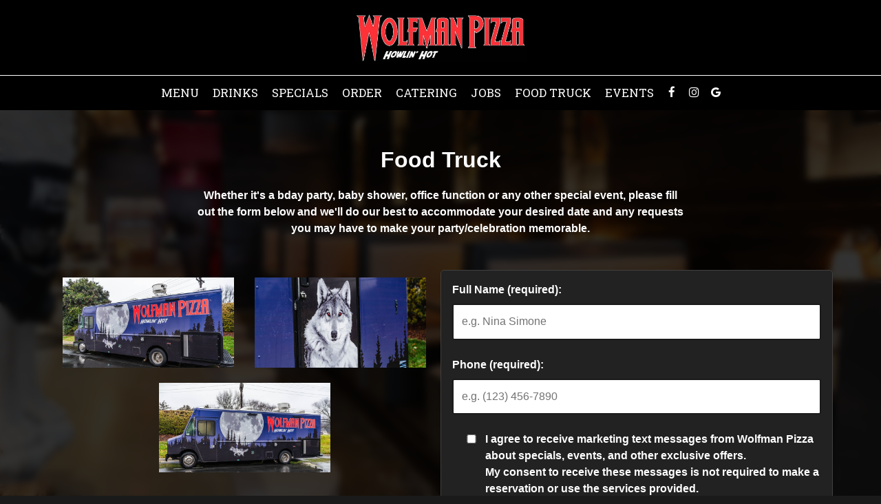

--- FILE ---
content_type: text/css
request_url: https://static.spotapps.co/web/wolfmanpizza--com/lib/icons_font/css/social_icons.css
body_size: 566
content:
@font-face {
  font-family: 'social_icons';
  src: url('https://static.spotapps.co/web/wolfmanpizza--com/lib/icons_font/css/../font/social_icons.eot?58368526');
  src: url('https://static.spotapps.co/web/wolfmanpizza--com/lib/icons_font/css/../font/social_icons.eot?58368526#iefix') format('embedded-opentype'),
       url('https://static.spotapps.co/web/wolfmanpizza--com/lib/icons_font/css/../font/social_icons.woff2?58368526') format('woff2'),
       url('https://static.spotapps.co/web/wolfmanpizza--com/lib/icons_font/css/../font/social_icons.woff?58368526') format('woff'),
       url('https://static.spotapps.co/web/wolfmanpizza--com/lib/icons_font/css/../font/social_icons.ttf?58368526') format('truetype'),
       url('https://static.spotapps.co/web/wolfmanpizza--com/lib/icons_font/css/../font/social_icons.svg?58368526#social_icons') format('svg');
  font-weight: normal;
  font-style: normal;
}
/* Chrome hack: SVG is rendered more smooth in Windozze. 100% magic, uncomment if you need it. */
/* Note, that will break hinting! In other OS-es font will be not as sharp as it could be */
/*
@media screen and (-webkit-min-device-pixel-ratio:0) {
  @font-face {
    font-family: 'social_icons';
    src: url('https://static.spotapps.co/web/wolfmanpizza--com/lib/icons_font/css/../font/social_icons.svg?58368526#social_icons') format('svg');
  }
}
*/
 
 [class^="icon-"]:before, [class*=" icon-"]:before {
  font-family: "social_icons";
  font-style: normal;
  font-weight: normal;
  display: inline-block;
  text-decoration: inherit;
  text-align: center;
  font-variant: normal;
  text-transform: none;
  /* Font smoothing. That was taken from TWBS */
  -webkit-font-smoothing: antialiased;
  -moz-osx-font-smoothing: grayscale;
}
 
.icon-instagram_icon:before { content: '\e800'; } /* '' */
.icon-spothopper_icon:before { content: '\e801'; } /* '' */
.icon-spothopper_inverse_icon:before { content: '\e802'; } /* '' */
.icon-twitter_icon:before { content: '\e803'; } /* '' */
.icon-facebook_icon:before { content: '\e804'; } /* '' */

--- FILE ---
content_type: text/css
request_url: https://static.spotapps.co/web/wolfmanpizza--com/lib/twitter_x_font_icon/css/twitter_x.css
body_size: 541
content:
@font-face {
  font-family: 'twitter_x';
  src: url('https://static.spotapps.co/web/wolfmanpizza--com/lib/twitter_x_font_icon/css/../font/twitter_x.eot?65072291');
  src: url('https://static.spotapps.co/web/wolfmanpizza--com/lib/twitter_x_font_icon/css/../font/twitter_x.eot?65072291#iefix') format('embedded-opentype'),
       url('https://static.spotapps.co/web/wolfmanpizza--com/lib/twitter_x_font_icon/css/../font/twitter_x.woff2?65072291') format('woff2'),
       url('https://static.spotapps.co/web/wolfmanpizza--com/lib/twitter_x_font_icon/css/../font/twitter_x.woff?65072291') format('woff'),
       url('https://static.spotapps.co/web/wolfmanpizza--com/lib/twitter_x_font_icon/css/../font/twitter_x.ttf?65072291') format('truetype'),
       url('https://static.spotapps.co/web/wolfmanpizza--com/lib/twitter_x_font_icon/css/../font/twitter_x.svg?65072291#twitter_x') format('svg');
  font-weight: normal;
  font-style: normal;
}
/* Chrome hack: SVG is rendered more smooth in Windozze. 100% magic, uncomment if you need it. */
/* Note, that will break hinting! In other OS-es font will be not as sharp as it could be */
/*
@media screen and (-webkit-min-device-pixel-ratio:0) {
  @font-face {
    font-family: 'twitter_x';
    src: url('https://static.spotapps.co/web/wolfmanpizza--com/lib/twitter_x_font_icon/css/../font/twitter_x.svg?65072291#twitter_x') format('svg');
  }
}
*/
[class^="icon-"]:before, [class*=" icon-"]:before {
  font-family: "twitter_x";
  font-style: normal;
  font-weight: normal;
  display: inline-block;
  text-decoration: inherit;
  text-align: center;
  /* For safety - reset parent styles, that can break glyph codes*/
  font-variant: normal;
  text-transform: none;
  /* Font smoothing. That was taken from TWBS */
  -webkit-font-smoothing: antialiased;
  -moz-osx-font-smoothing: grayscale;
}

.icon-twitter-x:before { content: '\e800'; } /* '' */


--- FILE ---
content_type: application/javascript; charset=UTF-8
request_url: https://tmt.spotapps.co/_nuxt/d04afc2.js
body_size: 5666
content:
(window.webpackJsonp=window.webpackJsonp||[]).push([[2],{410:function(e,t,r){r(601)},456:function(e,t,r){"use strict";var n=r(3),o=r(561),h=r(53),f=r(40),c=r(52),l=r(159);n({target:"Array",proto:!0},{flatMap:function(e){var t,r=f(this),n=c(r);return h(e),(t=l(r,0)).length=o(t,r,r,n,0,1,e,arguments.length>1?arguments[1]:void 0),t}})},457:function(e,t,r){r(125)("flatMap")},561:function(e,t,r){"use strict";var n=r(108),o=r(52),h=r(206),f=r(86),c=function(e,t,source,r,l,m,v,d){for(var element,w,P=l,S=0,y=!!v&&f(v,d);S<r;)S in source&&(element=y?y(source[S],S,t):source[S],m>0&&n(element)?(w=o(element),P=c(e,t,element,w,P,m-1)-1):(h(P+1),e[P]=element),P++),S++;return P};e.exports=c},601:function(e,t,r){"use strict";r(66);var n,o=r(3),h=r(16),f=r(297),c=r(9),l=r(86),m=r(6),v=r(32),d=r(102),w=r(198),P=r(21),S=r(295),y=r(293),U=r(158),k=r(207).codeAt,H=r(602),L=r(18),R=r(105),B=r(164),A=r(296),C=r(60),O=C.set,z=C.getterFor("URL"),j=A.URLSearchParams,x=A.getState,I=c.URL,F=c.TypeError,M=c.parseInt,$=Math.floor,E=Math.pow,J=m("".charAt),N=m(/./.exec),T=m([].join),D=m(1..toString),G=m([].pop),K=m([].push),Q=m("".replace),V=m([].shift),W=m("".split),X=m("".slice),Y=m("".toLowerCase),Z=m([].unshift),_="Invalid scheme",ee="Invalid host",te="Invalid port",re=/[a-z]/i,ne=/[\d+-.a-z]/i,se=/\d/,ae=/^0x/i,ie=/^[0-7]+$/,oe=/^\d+$/,he=/^[\da-f]+$/i,ue=/[\0\t\n\r #%/:<>?@[\\\]^|]/,fe=/[\0\t\n\r #/:<>?@[\\\]^|]/,ce=/^[\u0000-\u0020]+/,le=/(^|[^\u0000-\u0020])[\u0000-\u0020]+$/,pe=/[\t\n\r]/g,me=function(e){var t,r,n,o;if("number"==typeof e){for(t=[],r=0;r<4;r++)Z(t,e%256),e=$(e/256);return T(t,".")}if("object"==typeof e){for(t="",n=function(e){for(var t=null,r=1,n=null,o=0,h=0;h<8;h++)0!==e[h]?(o>r&&(t=n,r=o),n=null,o=0):(null===n&&(n=h),++o);return o>r&&(t=n,r=o),t}(e),r=0;r<8;r++)o&&0===e[r]||(o&&(o=!1),n===r?(t+=r?":":"::",o=!0):(t+=D(e[r],16),r<7&&(t+=":")));return"["+t+"]"}return e},ge={},ve=S({},ge,{" ":1,'"':1,"<":1,">":1,"`":1}),de=S({},ve,{"#":1,"?":1,"{":1,"}":1}),we=S({},de,{"/":1,":":1,";":1,"=":1,"@":1,"[":1,"\\":1,"]":1,"^":1,"|":1}),Pe=function(e,t){var code=k(e,0);return code>32&&code<127&&!P(t,e)?e:encodeURIComponent(e)},be={ftp:21,file:null,http:80,https:443,ws:80,wss:443},Se=function(e,t){var r;return 2==e.length&&N(re,J(e,0))&&(":"==(r=J(e,1))||!t&&"|"==r)},ye=function(e){var t;return e.length>1&&Se(X(e,0,2))&&(2==e.length||"/"===(t=J(e,2))||"\\"===t||"?"===t||"#"===t)},Ue=function(e){return"."===e||"%2e"===Y(e)},ke={},He={},Le={},Re={},qe={},Be={},Ae={},Ce={},Oe={},ze={},je={},xe={},Ie={},Fe={},Me={},$e={},Ee={},Je={},Ne={},Te={},De={},Ge=function(e,t,base){var r,n,o,h=L(e);if(t){if(n=this.parse(h))throw F(n);this.searchParams=null}else{if(void 0!==base&&(r=new Ge(base,!0)),n=this.parse(h,null,r))throw F(n);(o=x(new j)).bindURL(this),this.searchParams=o}};Ge.prototype={type:"URL",parse:function(input,e,base){var t,r,o,h,f,c=this,l=e||ke,m=0,v="",d=!1,w=!1,S=!1;for(input=L(input),e||(c.scheme="",c.username="",c.password="",c.host=null,c.port=null,c.path=[],c.query=null,c.fragment=null,c.cannotBeABaseURL=!1,input=Q(input,ce,""),input=Q(input,le,"$1")),input=Q(input,pe,""),t=y(input);m<=t.length;){switch(r=t[m],l){case ke:if(!r||!N(re,r)){if(e)return _;l=Le;continue}v+=Y(r),l=He;break;case He:if(r&&(N(ne,r)||"+"==r||"-"==r||"."==r))v+=Y(r);else{if(":"!=r){if(e)return _;v="",l=Le,m=0;continue}if(e&&(c.isSpecial()!=P(be,v)||"file"==v&&(c.includesCredentials()||null!==c.port)||"file"==c.scheme&&!c.host))return;if(c.scheme=v,e)return void(c.isSpecial()&&be[c.scheme]==c.port&&(c.port=null));v="","file"==c.scheme?l=Fe:c.isSpecial()&&base&&base.scheme==c.scheme?l=Re:c.isSpecial()?l=Ce:"/"==t[m+1]?(l=qe,m++):(c.cannotBeABaseURL=!0,K(c.path,""),l=Ne)}break;case Le:if(!base||base.cannotBeABaseURL&&"#"!=r)return _;if(base.cannotBeABaseURL&&"#"==r){c.scheme=base.scheme,c.path=U(base.path),c.query=base.query,c.fragment="",c.cannotBeABaseURL=!0,l=De;break}l="file"==base.scheme?Fe:Be;continue;case Re:if("/"!=r||"/"!=t[m+1]){l=Be;continue}l=Oe,m++;break;case qe:if("/"==r){l=ze;break}l=Je;continue;case Be:if(c.scheme=base.scheme,r==n)c.username=base.username,c.password=base.password,c.host=base.host,c.port=base.port,c.path=U(base.path),c.query=base.query;else if("/"==r||"\\"==r&&c.isSpecial())l=Ae;else if("?"==r)c.username=base.username,c.password=base.password,c.host=base.host,c.port=base.port,c.path=U(base.path),c.query="",l=Te;else{if("#"!=r){c.username=base.username,c.password=base.password,c.host=base.host,c.port=base.port,c.path=U(base.path),c.path.length--,l=Je;continue}c.username=base.username,c.password=base.password,c.host=base.host,c.port=base.port,c.path=U(base.path),c.query=base.query,c.fragment="",l=De}break;case Ae:if(!c.isSpecial()||"/"!=r&&"\\"!=r){if("/"!=r){c.username=base.username,c.password=base.password,c.host=base.host,c.port=base.port,l=Je;continue}l=ze}else l=Oe;break;case Ce:if(l=Oe,"/"!=r||"/"!=J(v,m+1))continue;m++;break;case Oe:if("/"!=r&&"\\"!=r){l=ze;continue}break;case ze:if("@"==r){d&&(v="%40"+v),d=!0,o=y(v);for(var i=0;i<o.length;i++){var k=o[i];if(":"!=k||S){var H=Pe(k,we);S?c.password+=H:c.username+=H}else S=!0}v=""}else if(r==n||"/"==r||"?"==r||"#"==r||"\\"==r&&c.isSpecial()){if(d&&""==v)return"Invalid authority";m-=y(v).length+1,v="",l=je}else v+=r;break;case je:case xe:if(e&&"file"==c.scheme){l=$e;continue}if(":"!=r||w){if(r==n||"/"==r||"?"==r||"#"==r||"\\"==r&&c.isSpecial()){if(c.isSpecial()&&""==v)return ee;if(e&&""==v&&(c.includesCredentials()||null!==c.port))return;if(h=c.parseHost(v))return h;if(v="",l=Ee,e)return;continue}"["==r?w=!0:"]"==r&&(w=!1),v+=r}else{if(""==v)return ee;if(h=c.parseHost(v))return h;if(v="",l=Ie,e==xe)return}break;case Ie:if(!N(se,r)){if(r==n||"/"==r||"?"==r||"#"==r||"\\"==r&&c.isSpecial()||e){if(""!=v){var R=M(v,10);if(R>65535)return te;c.port=c.isSpecial()&&R===be[c.scheme]?null:R,v=""}if(e)return;l=Ee;continue}return te}v+=r;break;case Fe:if(c.scheme="file","/"==r||"\\"==r)l=Me;else{if(!base||"file"!=base.scheme){l=Je;continue}if(r==n)c.host=base.host,c.path=U(base.path),c.query=base.query;else if("?"==r)c.host=base.host,c.path=U(base.path),c.query="",l=Te;else{if("#"!=r){ye(T(U(t,m),""))||(c.host=base.host,c.path=U(base.path),c.shortenPath()),l=Je;continue}c.host=base.host,c.path=U(base.path),c.query=base.query,c.fragment="",l=De}}break;case Me:if("/"==r||"\\"==r){l=$e;break}base&&"file"==base.scheme&&!ye(T(U(t,m),""))&&(Se(base.path[0],!0)?K(c.path,base.path[0]):c.host=base.host),l=Je;continue;case $e:if(r==n||"/"==r||"\\"==r||"?"==r||"#"==r){if(!e&&Se(v))l=Je;else if(""==v){if(c.host="",e)return;l=Ee}else{if(h=c.parseHost(v))return h;if("localhost"==c.host&&(c.host=""),e)return;v="",l=Ee}continue}v+=r;break;case Ee:if(c.isSpecial()){if(l=Je,"/"!=r&&"\\"!=r)continue}else if(e||"?"!=r)if(e||"#"!=r){if(r!=n&&(l=Je,"/"!=r))continue}else c.fragment="",l=De;else c.query="",l=Te;break;case Je:if(r==n||"/"==r||"\\"==r&&c.isSpecial()||!e&&("?"==r||"#"==r)){if(".."===(f=Y(f=v))||"%2e."===f||".%2e"===f||"%2e%2e"===f?(c.shortenPath(),"/"==r||"\\"==r&&c.isSpecial()||K(c.path,"")):Ue(v)?"/"==r||"\\"==r&&c.isSpecial()||K(c.path,""):("file"==c.scheme&&!c.path.length&&Se(v)&&(c.host&&(c.host=""),v=J(v,0)+":"),K(c.path,v)),v="","file"==c.scheme&&(r==n||"?"==r||"#"==r))for(;c.path.length>1&&""===c.path[0];)V(c.path);"?"==r?(c.query="",l=Te):"#"==r&&(c.fragment="",l=De)}else v+=Pe(r,de);break;case Ne:"?"==r?(c.query="",l=Te):"#"==r?(c.fragment="",l=De):r!=n&&(c.path[0]+=Pe(r,ge));break;case Te:e||"#"!=r?r!=n&&("'"==r&&c.isSpecial()?c.query+="%27":c.query+="#"==r?"%23":Pe(r,ge)):(c.fragment="",l=De);break;case De:r!=n&&(c.fragment+=Pe(r,ve))}m++}},parseHost:function(input){var e,t,r;if("["==J(input,0)){if("]"!=J(input,input.length-1))return ee;if(e=function(input){var e,t,r,n,o,h,f,address=[0,0,0,0,0,0,0,0],c=0,l=null,m=0,v=function(){return J(input,m)};if(":"==v()){if(":"!=J(input,1))return;m+=2,l=++c}for(;v();){if(8==c)return;if(":"!=v()){for(e=t=0;t<4&&N(he,v());)e=16*e+M(v(),16),m++,t++;if("."==v()){if(0==t)return;if(m-=t,c>6)return;for(r=0;v();){if(n=null,r>0){if(!("."==v()&&r<4))return;m++}if(!N(se,v()))return;for(;N(se,v());){if(o=M(v(),10),null===n)n=o;else{if(0==n)return;n=10*n+o}if(n>255)return;m++}address[c]=256*address[c]+n,2!=++r&&4!=r||c++}if(4!=r)return;break}if(":"==v()){if(m++,!v())return}else if(v())return;address[c++]=e}else{if(null!==l)return;m++,l=++c}}if(null!==l)for(h=c-l,c=7;0!=c&&h>0;)f=address[c],address[c--]=address[l+h-1],address[l+--h]=f;else if(8!=c)return;return address}(X(input,1,-1)),!e)return ee;this.host=e}else if(this.isSpecial()){if(input=H(input),N(ue,input))return ee;if(e=function(input){var e,t,r,n,o,h,f,c=W(input,".");if(c.length&&""==c[c.length-1]&&c.length--,(e=c.length)>4)return input;for(t=[],r=0;r<e;r++){if(""==(n=c[r]))return input;if(o=10,n.length>1&&"0"==J(n,0)&&(o=N(ae,n)?16:8,n=X(n,8==o?1:2)),""===n)h=0;else{if(!N(10==o?oe:8==o?ie:he,n))return input;h=M(n,o)}K(t,h)}for(r=0;r<e;r++)if(h=t[r],r==e-1){if(h>=E(256,5-e))return null}else if(h>255)return null;for(f=G(t),r=0;r<t.length;r++)f+=t[r]*E(256,3-r);return f}(input),null===e)return ee;this.host=e}else{if(N(fe,input))return ee;for(e="",t=y(input),r=0;r<t.length;r++)e+=Pe(t[r],ge);this.host=e}},cannotHaveUsernamePasswordPort:function(){return!this.host||this.cannotBeABaseURL||"file"==this.scheme},includesCredentials:function(){return""!=this.username||""!=this.password},isSpecial:function(){return P(be,this.scheme)},shortenPath:function(){var path=this.path,e=path.length;!e||"file"==this.scheme&&1==e&&Se(path[0],!0)||path.length--},serialize:function(){var e=this,t=e.scheme,r=e.username,n=e.password,o=e.host,h=e.port,path=e.path,f=e.query,c=e.fragment,output=t+":";return null!==o?(output+="//",e.includesCredentials()&&(output+=r+(n?":"+n:"")+"@"),output+=me(o),null!==h&&(output+=":"+h)):"file"==t&&(output+="//"),output+=e.cannotBeABaseURL?path[0]:path.length?"/"+T(path,"/"):"",null!==f&&(output+="?"+f),null!==c&&(output+="#"+c),output},setHref:function(e){var t=this.parse(e);if(t)throw F(t);this.searchParams.update()},getOrigin:function(){var e=this.scheme,t=this.port;if("blob"==e)try{return new Ke(e.path[0]).origin}catch(e){return"null"}return"file"!=e&&this.isSpecial()?e+"://"+me(this.host)+(null!==t?":"+t:""):"null"},getProtocol:function(){return this.scheme+":"},setProtocol:function(e){this.parse(L(e)+":",ke)},getUsername:function(){return this.username},setUsername:function(e){var t=y(L(e));if(!this.cannotHaveUsernamePasswordPort()){this.username="";for(var i=0;i<t.length;i++)this.username+=Pe(t[i],we)}},getPassword:function(){return this.password},setPassword:function(e){var t=y(L(e));if(!this.cannotHaveUsernamePasswordPort()){this.password="";for(var i=0;i<t.length;i++)this.password+=Pe(t[i],we)}},getHost:function(){var e=this.host,t=this.port;return null===e?"":null===t?me(e):me(e)+":"+t},setHost:function(e){this.cannotBeABaseURL||this.parse(e,je)},getHostname:function(){var e=this.host;return null===e?"":me(e)},setHostname:function(e){this.cannotBeABaseURL||this.parse(e,xe)},getPort:function(){var e=this.port;return null===e?"":L(e)},setPort:function(e){this.cannotHaveUsernamePasswordPort()||(""==(e=L(e))?this.port=null:this.parse(e,Ie))},getPathname:function(){var path=this.path;return this.cannotBeABaseURL?path[0]:path.length?"/"+T(path,"/"):""},setPathname:function(e){this.cannotBeABaseURL||(this.path=[],this.parse(e,Ee))},getSearch:function(){var e=this.query;return e?"?"+e:""},setSearch:function(e){""==(e=L(e))?this.query=null:("?"==J(e,0)&&(e=X(e,1)),this.query="",this.parse(e,Te)),this.searchParams.update()},getSearchParams:function(){return this.searchParams.facade},getHash:function(){var e=this.fragment;return e?"#"+e:""},setHash:function(e){""!=(e=L(e))?("#"==J(e,0)&&(e=X(e,1)),this.fragment="",this.parse(e,De)):this.fragment=null},update:function(){this.query=this.searchParams.serialize()||null}};var Ke=function(e){var t=w(this,Qe),base=B(arguments.length,1)>1?arguments[1]:void 0,r=O(t,new Ge(e,!1,base));h||(t.href=r.serialize(),t.origin=r.getOrigin(),t.protocol=r.getProtocol(),t.username=r.getUsername(),t.password=r.getPassword(),t.host=r.getHost(),t.hostname=r.getHostname(),t.port=r.getPort(),t.pathname=r.getPathname(),t.search=r.getSearch(),t.searchParams=r.getSearchParams(),t.hash=r.getHash())},Qe=Ke.prototype,Ve=function(e,t){return{get:function(){return z(this)[e]()},set:t&&function(e){return z(this)[t](e)},configurable:!0,enumerable:!0}};if(h&&(d(Qe,"href",Ve("serialize","setHref")),d(Qe,"origin",Ve("getOrigin")),d(Qe,"protocol",Ve("getProtocol","setProtocol")),d(Qe,"username",Ve("getUsername","setUsername")),d(Qe,"password",Ve("getPassword","setPassword")),d(Qe,"host",Ve("getHost","setHost")),d(Qe,"hostname",Ve("getHostname","setHostname")),d(Qe,"port",Ve("getPort","setPort")),d(Qe,"pathname",Ve("getPathname","setPathname")),d(Qe,"search",Ve("getSearch","setSearch")),d(Qe,"searchParams",Ve("getSearchParams")),d(Qe,"hash",Ve("getHash","setHash"))),v(Qe,"toJSON",(function(){return z(this).serialize()}),{enumerable:!0}),v(Qe,"toString",(function(){return z(this).serialize()}),{enumerable:!0}),I){var We=I.createObjectURL,Xe=I.revokeObjectURL;We&&v(Ke,"createObjectURL",l(We,I)),Xe&&v(Ke,"revokeObjectURL",l(Xe,I))}R(Ke,"URL"),o({global:!0,constructor:!0,forced:!f,sham:!h},{URL:Ke})},602:function(e,t,r){var n=r(6),o=2147483647,h=/[^\0-\u007E]/,f=/[.\u3002\uFF0E\uFF61]/g,c="Overflow: input needs wider integers to process",l=RangeError,m=n(f.exec),v=Math.floor,d=String.fromCharCode,w=n("".charCodeAt),P=n([].join),S=n([].push),y=n("".replace),U=n("".split),k=n("".toLowerCase),H=function(e){return e+22+75*(e<26)},L=function(e,t,r){var n=0;for(e=r?v(e/700):e>>1,e+=v(e/t);e>455;)e=v(e/35),n+=36;return v(n+36*e/(e+38))},R=function(input){var output=[];input=function(e){for(var output=[],t=0,r=e.length;t<r;){var n=w(e,t++);if(n>=55296&&n<=56319&&t<r){var o=w(e,t++);56320==(64512&o)?S(output,((1023&n)<<10)+(1023&o)+65536):(S(output,n),t--)}else S(output,n)}return output}(input);var i,e,t=input.length,r=128,n=0,h=72;for(i=0;i<input.length;i++)(e=input[i])<128&&S(output,d(e));var f=output.length,m=f;for(f&&S(output,"-");m<t;){var y=o;for(i=0;i<input.length;i++)(e=input[i])>=r&&e<y&&(y=e);var U=m+1;if(y-r>v((o-n)/U))throw l(c);for(n+=(y-r)*U,r=y,i=0;i<input.length;i++){if((e=input[i])<r&&++n>o)throw l(c);if(e==r){for(var q=n,k=36;;){var R=k<=h?1:k>=h+26?26:k-h;if(q<R)break;var B=q-R,A=36-R;S(output,d(H(R+B%A))),q=v(B/A),k+=36}S(output,d(H(q))),h=L(n,U,m==f),n=0,m++}}n++,r++}return P(output,"")};e.exports=function(input){var i,label,e=[],t=U(y(k(input),f,"."),".");for(i=0;i<t.length;i++)label=t[i],S(e,m(h,label)?"xn--"+R(label):label);return P(e,".")}}}]);